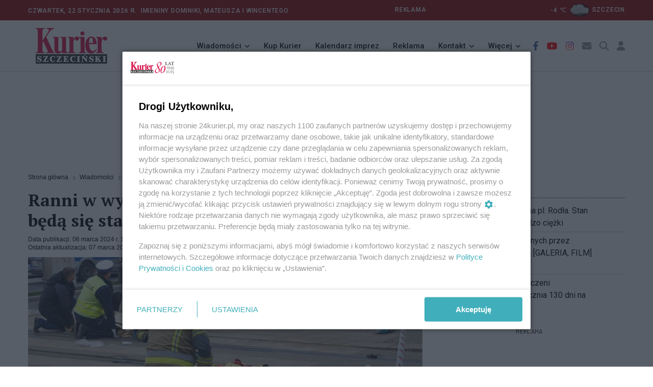

--- FILE ---
content_type: text/html; charset=utf-8
request_url: https://24kurier.pl/aktualnosci/wiadomosci/ranni-w-wypadku-na-pl-rodla-w-szczecinie-beda-sie-starac-o-odszkodowania/
body_size: 14654
content:



<!DOCTYPE html>
<html lang="pl">
<head>


    <!-- Google tag (gtag.js) -->
    <script async src="https://www.googletagmanager.com/gtag/js?id=G-18LN54EZZD"></script>
    <script>
        window.dataLayer = window.dataLayer || [];
        function gtag() { dataLayer.push(arguments); }
        gtag('js', new Date());

        gtag('config', 'G-18LN54EZZD');
    </script>


    <meta http-equiv="content-type" content="text/html; charset=UTF-8" />
    <meta name="viewport" content="width=device-width, initial-scale=1" />
    <meta name="theme-color" content="#202D40" />

    <script integrity="sha256-9/aliU8dGd2tb6OSsuzixeV4y/faTqgFtohetphbbj0=" crossorigin="anonymous" src="https://code.jquery.com/jquery-3.5.1.min.js"></script>
    <script type="text/javascript" src="/Scripts/jquery.validate.min.js"></script>
    <script type="text/javascript" src="/Scripts/jquery.cookie.js"></script>

    <script src="/Scripts/googledfp2.js?v=202510151312"></script>
    <script type="text/javascript" src="/Scripts/imieniny.js?v=20240819_1955"></script>

    <script type="text/javascript" src="/Scripts/jquery-ui.js?v=20221008"></script>
    <script type="text/javascript" src="/Scripts/datepicker-pl.js?v=20221008"></script>

    <script integrity="sha384-MrcW6ZMFYlzcLA8Nl+NtUVF0sA7MsXsP1UyJoMp4YLEuNSfAP+JcXn/tWtIaxVXM" crossorigin="anonymous" src="https://cdn.jsdelivr.net/npm/bootstrap@5.0.2/dist/js/bootstrap.bundle.min.js"></script>
    <script async defer crossorigin="anonymous" src="https://connect.facebook.net/pl_PL/sdk.js#xfbml=1&amp;version=v4.0"></script>
    <script src="https://cdn.jsdelivr.net/gh/fancyapps/fancybox@3.5.7/dist/jquery.fancybox.min.js"></script>
    <script src="https://cdnjs.cloudflare.com/ajax/libs/malihu-custom-scrollbar-plugin/3.1.5/jquery.mCustomScrollbar.concat.min.js"></script>
    <script type="text/javascript" src="/Scripts/slick.min.js"></script>
    <script type="text/javascript" src="/Scripts/jquery.vEllipsis.min.js"></script>
    <script type="text/javascript" src="/Scripts/rAF.js"></script>
    <script type="text/javascript" src="/Scripts/jquery.fitvids.js"></script>
    <script type="text/javascript" src="/Scripts/pomocnicze.js?v=20251009"></script>
    <script type="text/javascript" src="/Scripts/jquery.scrolling-tabs.js"></script>



        <title>24Kurier.pl - Ranni w wypadku na pl. Rod&#x142;a w Szczecinie b&#x119;d&#x105;  si&#x119; stara&#x107; o odszkodowania</title>


    <meta name="description" content="" />
    <meta name="keywords" content="wypadek na pl. Rod&#x142;a,pl. Rod&#x142;a,wypadek,odszkodowania" />
    <meta property="og:title" content="Ranni w wypadku na pl. Rod&#x142;a w Szczecinie b&#x119;d&#x105;  si&#x119; stara&#x107; o odszkodowania" />
    <meta property="og:type" content="website" />
    <meta property="og:url" content="https://24kurier.pl/aktualnosci/wiadomosci/ranni-w-wypadku-na-pl-rodla-w-szczecinie-beda-sie-starac-o-odszkodowania/" />
    <meta property="og:image" content="https://24kurier.pl/media/0fcc0020/a47e914b-f49e-4848-8e27-bec7093584bb.jpg?rxy=0.514739431005296,0.64154702510559958&width=834&height=360&v=1da70e5b9919b00" />
    <meta property="og:description" content="" />


    <link rel="icon" type="image/png" href="https://24kurier.pl/img/favicon.png" />

    <link rel="stylesheet" integrity="sha384-EVSTQN3/azprG1Anm3QDgpJLIm9Nao0Yz1ztcQTwFspd3yD65VohhpuuCOmLASjC" crossorigin="anonymous" href="https://cdn.jsdelivr.net/npm/bootstrap@5.0.2/dist/css/bootstrap.min.css">
    <link rel="stylesheet" href="https://cdn.jsdelivr.net/gh/fancyapps/fancybox@3.5.7/dist/jquery.fancybox.min.css" />
    <link rel="stylesheet" integrity="sha512-MV7K8+y+gLIBoVD59lQIYicR65iaqukzvf/nwasF0nqhPay5w/9lJmVM2hMDcnK1OnMGCdVK+iQrJ7lzPJQd1w==" crossorigin="anonymous" referrerpolicy="no-referrer" href="https://cdnjs.cloudflare.com/ajax/libs/font-awesome/6.2.1/css/all.min.css" />
    <link rel="stylesheet" href="https://cdnjs.cloudflare.com/ajax/libs/malihu-custom-scrollbar-plugin/3.1.5/jquery.mCustomScrollbar.min.css">

    <link rel="stylesheet" type="text/css" href="/Css/custom_styles.css?v=20251118">
    <link rel="stylesheet" type="text/css" href="/Css/custom_styles_mb.css?v=20251106">
    <link rel="stylesheet" type="text/css" href="/Css/slick.css">
    <link rel="stylesheet" type="text/css" href="/Css/jquery.scrolling-tabs.css">


    <script async src="https://www.instagram.com/embed.js"></script>



        <link rel="canonical" href="https://24kurier.pl/aktualnosci/wiadomosci/ranni-w-wypadku-na-pl-rodla-w-szczecinie-beda-sie-starac-o-odszkodowania/" />

    <script>
        (function (i, s, o, g, r, a, m) {
            i['GoogleAnalyticsObject'] = r; i[r] = i[r] || function () {
                (i[r].q = i[r].q || []).push(arguments)
            }, i[r].l = 1 * new Date(); a = s.createElement(o),
                m = s.getElementsByTagName(o)[0]; a.async = 1; a.src = g; m.parentNode.insertBefore(a, m)
        })(window, document, 'script', '//www.google-analytics.com/analytics.js', 'ga');

        ga('create', 'UA-52811761-2', 'auto');
        ga('send', 'pageview');

        setTimeout("ga('send', 'event', 'NoBounce', 'Over 10 seconds')", 10000);

    </script>

    <script>
        const theme = localStorage.getItem('theme');
        document.documentElement.dataset.theme = theme;
    </script>
    
    <script id='gptScript' type='text/javascript' crossorigin='anonymous' async src="//securepubads.g.doubleclick.net/tag/js/gpt.js"></script>
    <script>var sas_idmnet = sas_idmnet || {}; sas_idmnet.cmd = sas_idmnet.cmd || []; var sas = sas || {}; sas.cmd = sas.cmd || []; var NzpPyBmOTGuZ = NzpPyBmOTGuZ || false;</script>
    <script type='text/javascript' async src="//smart.idmnet.pl/738737/smartConfig_2123789.js"></script>
    <script type='text/javascript' async src="//smart.idmnet.pl/prebidBoilerplate.js"></script>
        
    <div id="fb-root"></div>
    <script async defer crossorigin="anonymous" nonce="rL9KcjBj" src="https://connect.facebook.net/pl_PL/sdk.js#xfbml=1&amp;version=v15.0"></script>

</head>

<body>

    <header class="header sticky_on">
        <div id="sticky_placeholder"></div>
        <!-- start  topbar -->
        <div class="topbar" id="topbar_wrap">
            <div class="container">
                <div class="row align-items-center">
                    <!-- data -->
                    <div class="col-lg-6">
                        <span class="meta">


                            Czwartek,
                            22 stycznia 2026&nbsp;r.&nbsp;
                            <script type="text/javascript">
            				<!--
                                if (WypiszImieniny) {
                                    WypiszImieniny('Imieniny ', '',
                                        ", ", " i ",
                                        0);
                                }
                                //-->

                            </script>

                        </span>



                    </div>
                    <!-- imieniny koniec -->

                    

<div class="col-lg-6">
    <div class="topbar_right">
        <div class="d-none d-lg-block">
            <span class="meta" style="text-align:left; padding-right:20em">
                <a href="/redakcja/reklama/">REKLAMA</a>
            </span>
            <!--2026-01-23T00:00:00+01:00--><span class="meta">
		-4
		<span>℃</span><a href="/pogoda"><img class="ml-2 mr-2" style="width: 50px;" src="/img/pogoda/kchm.png" alt="" /><span class="meta">szczecin</span></a></span>
        </div>
    </div>
</div>



                    
                        
                    
                </div>
            </div>
        </div>
        <!-- end topbar -->
        <!-- menu -->
        <div class="header_main navbar_wrap" id="navbar_wrap">
            <div class="container">
                <div class="row">
                    <div class="d-flex align-items-center justify-content-between">
                        <!-- start logo -->
                        <div class="logo">
                            <a href="/">
                                <img src="/media/051il0sr/kurier_winieta_31-12-2022_bez_napisow_277x70.png" alt="24kurier.pl" />
                            </a>
                        </div>
                        <!-- koniec logo -->
                        <!-- start main menu -->
                        <nav class="main_menu">
                            <ul>
                                <li class="main_menu_item main_menu_sub">
                                    <a href="#">Wiadomości</a>
                                    <ul class="main_menu_dropdown">
                                        <li><a href="/aktualnosci/wiadomosci">Szczecin/Region</a></li>
                                        <li><a href="/aktualnosci/sport/">Sport</a></li>
                                        <li><a href="/aktualnosci/kultura/">Kultura</a></li>
                                        <li><a href="/aktualnosci/nauka/">Nauka</a></li>
                                        <li><a href="/aktualnosci/kraj">Kraj/Świat</a></li>
                                        <li><a href="/na-luzie/">Na luzie</a></li>
                                    </ul>
                                </li>

                                <li class="main_menu_item">
                                    <a href="//ekurier.24kurier.pl" target="_blank">Kup Kurier</a>
                                </li>

                                <li class="main_menu_item">
                                    <a href="/kalendarz-imprez/">Kalendarz imprez</a>
                                </li>

                                <li class="main_menu_item">
                                    <a href="/redakcja/reklama">Reklama</a>
                                </li>

                                <li class="main_menu_item main_menu_sub">
                                    <a href="#">Kontakt</a>
                                    <ul class="main_menu_dropdown">
                                        <li><a href="/strony-pomocnicze/napisz-do-nas/">Napisz do nas</a></li>
                                        <li><a href="/redakcja/kontakt">Redakcja</a></li>
                                    </ul>
                                </li>

                                <li class="main_menu_item main_menu_sub">
                                    <a href="#">Więcej</a>
                                    <ul class="main_menu_dropdown">
                                        <li><a href="/75-lat-kuriera-szczecinskiego/">81 lat Kuriera</a></li>
                                        <li><a href="/pogoda/">Pogoda</a></li>
                                    </ul>
                                </li>

                            </ul>
                        </nav>
                        <!-- koniec main menu -->
                        <!-- start ikony -->
                        <ul class="header_item">
                            <li class="item i_facebook"><a href="https://www.facebook.com/KurierSzczecinski/" target="_blank"><i class="fab fa-facebook-f"></i></a></li>
                            <li class="item i_youtube"><a href="https://www.youtube.com/user/24Kurier" target="_blank"><i class="fab fa-youtube"></i></a></li>
                            <li class="item i_instagram"><a href="https://www.instagram.com/explore/locations/648581805/24kurierpl-serwis-gazety-kurier-szczecinski/?hl=pl" target="_blank"><i class="fab fa-instagram"></i></a></li>

                            <li class="item i_mail"><a href="/strony-pomocnicze/napisz-do-nas/"><i class="fas fa-envelope"></i></a></li>

                            <li class="item i_search">
                                <div class="nav_search">
                                    <a href="#" class="search_trigger"><i class="fas fa-search"></i></a>
                                    <div class="search_box">
                                        <form class="search_form" id="szukaj_form" action="/Szukaj">
                                            <input name="frazy" type="text" placeholder="Szukaj na 24kurier.pl" class="search_input" />
                                            <button type="submit" class="search_button"
                                                    onclick="document.getElementById('szukaj_form').submit();">
                                                <i class="fas fa-search"></i>
                                            </button>
                                        </form>
                                    </div>
                                </div>

                            </li>
                            <li>
                                


    <li class="item i_login">
        <a href="/logowanie">
            <i class="fa-solid fa-user"></i>
            </a>
    </li>

                            </li>
                        </ul>
                        <!-- koniec ikony -->
                    </div>
                </div>
            </div>
        </div>
    </header>


    <!-- start mobile-header -->
    <div class="mobile_header mobile_sticky_on">
        <div id="mobile_sticky_placeholder"></div>
        <div class="topbar_mobile" id="topbar_mobile">
            <ul>
                <li>
                    Czwartek,
                    22 stycznia 2026r.&nbsp;

                </li>
            </ul>
        </div>

        <div class="mobile_menu_bar_wrap" id="mobile_menu_bar_wrap">
            <div class="menu_mobile_bar">
                <div class="logo bg-shadow">
                    <a href="/"><img src="/media/051il0sr/kurier_winieta_31-12-2022_bez_napisow_277x70.png" alt="24kurier"></a>
                </div>


            <ul class="header_item">
                <li class="item i_mail">
                    <a href="/strony-pomocnicze/napisz-do-nas/"><i class="fas fa-envelope"></i></a>
                </li>

                <li class="item i_search">
                    <div class="nav_search">
                        <a href="#" class="search_trigger"><i class="fas fa-search"></i></a>
                        <div class="search_box">
                            <form class="search_form" id="szukaj_form" action="/Szukaj">
                                <input type="text" name="frazy" placeholder="Szukaj na 24kurier.pl" class="search_input">
                                <button type="submit" class="search_button" onclick="document.getElementById('szukaj_form').submit();">
                                    <i class="fas fa-search"></i>
                                </button>
                            </form>
                        </div>
                    </div>
                </li>


                <li class="item i_switch">
                    <a class="darkbutton"><i class="fa-solid fa-moon"></i></a>
                    <a class="lightbutton" style="display:none;"><i class="fa-solid fa-sun"></i> </a>
                </li>

                
                    


    <li class="item i_login">
        <a href="/logowanie">
            <i class="fa-solid fa-user"></i>
            </a>
    </li>

                

                <li class="item">
                    <span class="togler_mobile">
                        <span class="bar"></span>
                        <span class="bar"></span>
                        <span class="bar"></span>
                        <span class="bar"></span>
                    </span>
                </li>
            </ul>

            </div>

            <div class="menu_mobile_nav">
                <div class="menu_mobile">
                    <ul class="menu">
                        <li class="menu_mobile_sub">
                            <a href="/aktualnosci/wiadomosci/">Wiadomości</a>
                            <ul class="menu_mobile_dropdown">
                                <li><a href="/aktualnosci/wiadomosci">Szczecin/Region</a></li>
                                <li><a href="/aktualnosci/sport/">Sport</a></li>
                                <li><a href="/aktualnosci/kultura/">Kultura</a></li>
                                <li><a href="/aktualnosci/nauka/">Nauka</a></li>
                                <li><a href="/aktualnosci/kraj/">Kraj/Świat</a></li>
                                <li><a href="/na-luzie/">Na Luzie</a></li>
                            </ul>
                        </li>

                        <li>
                            <a href="//ekurier.24kurier.pl" target="_blank">Kup Kurier</a>
                        </li>

                        <li>
                            <a href="/kalendarz-imprez/">Kalendarz imprez</a>
                        </li>

                        <li>
                            <a href="/redakcja/reklama/">Reklama</a>
                        </li>

                        <li class="menu_mobile_sub">
                            <a href="/redakcja/kontakt/">Kontakt</a>
                            <ul class="menu_mobile_dropdown">
                                <li><a href="/strony-pomocnicze/napisz-do-nas/">Napisz do nas</a></li>
                                <li><a href="/redakcja/kontakt">Redakcja</a></li>
                            </ul>
                        </li>

                        <li class="menu_mobile_sub">
                            <a href="#">Więcej</a>
                            <ul class="menu_mobile_dropdown">
                                <li><a href="/75-lat-kuriera-szczecinskiego/">81 lat Kuriera</a></li>
                                <li><a href="/pogoda/">Pogoda</a></li>
                            </ul>
                        </li>

                    </ul>
                </div>
            </div>
        </div>
    </div>

    <div class="box_reklama_txt">REKLAMA</div>
    <div class="box_reklama">

              
        
    <div id='top_1'>
        <script type='text/javascript'>
            sas_idmnet.cmd.push(function () { sas_idmnet.release('top_1'); });
        </script>
    </div>

        


    </div>

    






<script type="application/ld+json">
{
        "@type": "NewsArticle",
    "mainEntityOfPage": "https://24kurier.pl/aktualnosci/wiadomosci/ranni-w-wypadku-na-pl-rodla-w-szczecinie-beda-sie-starac-o-odszkodowania/",
    "headline": "Ranni w wypadku na pl. Rod&#x142;a w Szczecinie b&#x119;d&#x105;  si&#x119; stara&#x107; o odszkodowania",
    "description": "",
    "datePublished": null,
    "dateModified": "2024-03-07 23:18",
    "author": {
            "@type": "Person",
        "name": "Redakcja Kuriera"
    },
    "publisher": {
            "@type": "Organization",
        "name": "Kurier Szczeci\u0144ski",
        "url": "https://24kurier.pl",
        "logo": {
                "@type": "ImageObject",
            "url": "https://24kurier.pl/img/fav/favicon.ico"
        }
        },
    "image": {
            "@type": "ImageObject",
        "url": "https://24kurier.pl/media/0fcc0020/a47e914b-f49e-4848-8e27-bec7093584bb.jpg?rxy=0.514739431005296,0.64154702510559958&width=834&height=360&v=1da70e5b9919b00"
    },
    "@context": "http://schema.org"
}
</script>


<div class="container artykul">
    <div class="row">
        <div class="col-lg-8 col-md-12">
            


<div>
    <ul class="breadcrumb">

                <li class="breadcrumb-item">
                    <a href="/">
                        Strona g&#x142;&#xF3;wna
                    </a>
                </li>
                <li class="breadcrumb-item">
                    <a href="/aktualnosci/wiadomosci/">
                        Wiadomo&#x15B;ci
                    </a>
                </li>

        <li class="breadcrumb-item active">
            Ranni w wypadku na pl. Rod&#x142;a w Szczecinie b&#x119;d&#x105;  si&#x119; stara&#x107; o odszkodowania
        </li>
    </ul>
</div>

            <div class="art">
                <h1 class="art_tytul">
                    Ranni w wypadku na pl. Rod&#x142;a w Szczecinie b&#x119;d&#x105;  si&#x119; stara&#x107; o odszkodowania

                </h1>
                    <div class="art_meta">
                        <div class="art_pub">
                            Data publikacji: 06 marca 2024 r. 18:38
                        </div>

                            <div class="art_akt">
                                Ostatnia aktualizacja: 07 marca 2024 r. 23:18
                            </div>
                    </div>

                <input type="hidden" id="viewCount" value='753'>
                <input type="hidden" id="artId" value="716270">

                    <div class="art_fot_top">

                        <a href="https://24kurier.pl/media/0fcc0020/a47e914b-f49e-4848-8e27-bec7093584bb.jpg" data-fancybox="gallery3" data-caption='Fot. Ryszard Pakieser'>
                            <!-- tu jest istotne by link nie miał dodatkowych parametrów -->
                            <img src="/media/0fcc0020/a47e914b-f49e-4848-8e27-bec7093584bb.jpg?rxy=0.514739431005296,0.64154702510559958&amp;width=834&amp;height=360&amp;v=1da70e5b9919b00" class="img-fluid figure-img" alt="Ranni w wypadku na pl. Rod&#x142;a w Szczecinie b&#x119;d&#x105;  si&#x119; stara&#x107; o odszkodowania" />
                        </a>

                        <div class="art_fot_podpis">
                            Fot. Ryszard Pakieser
                            <span class="autor_fotki">
                                &nbsp;
                            </span>
                        </div>
                    </div>



                <p><strong>Poszkodowani w wypadku, do którego doszło 1 marca w centrum Szczecina, będą starać się o odszkodowania. Ranni mogą uzyskać przynajmniej po kilkadziesiąt tysięcy złotych odszkodowania i zadośćuczynienia- powiedział PAP adwokat Bartosz Rzechowski.</strong></p><center>
    <div class="box_reklama_txt">REKLAMA</div>
    <div id='inside_2_article'>
        <script type='text/javascript'>
            sas_idmnet.cmd.push(function () { sas_idmnet.release('inside_2_article'); });
        </script>
    </div>
    <div class="odstep"></div>
</center>
<p>"Roszczenia cywilne są niezależne od karnych, nie trzeba czekać więc na finał śledztwa. Tym bardziej, że sprawca się przyznał” – powiedział PAP adwokat reprezentujący dwie poszkodowane kobiety Bartosz Rzechowski.</p>
<p>Prawnik zauważył, że sprawca wypadku był ubezpieczony. W momencie zgłoszenia szkody – co ma nastąpić jeszcze w tym tygodniu - rozpoczną się przewidziane przepisami procedury. Na uznanie swojej odpowiedzialności ubezpieczyciel ma 30 dni. By ocenić rozmiar szkody i ustalić wysokość odszkodowania, konieczne jest określenie m.in. stopnia uszczerbku na zdrowiu poszkodowanych.</p>
<p>"Kiedy firma ubezpieczeniowa dokona wypłaty odszkodowania z tytułu umowy ubezpieczenia, będzie miała prawo żądać roszczenia zwrotnego, tak zwanego regresu, od sprawcy szkody. Okoliczności wypadku to uzasadniają” - zauważył Rzechowski.</p>
<p>Uczestnicy wypadku mogą domagać się nie tylko odszkodowań, ale również zadośćuczynienia. "Mówimy o sumach nawet trzycyfrowych, a przynajmniej na poziomie kilkudziesięciu tysięcy” – powiedział Rzechowski. „W przypadku moich klientek leczenie i rehabilitacja potrwa długo. Jedna z nich została dziś przewieziona od innego szpitala. Stan jest bardzo poważny” – poinformował.</p>
<p>Adwokat zauważył, że zgłosiły się do niego już kolejne trzy osoby, który ucierpiały w wyniku wypadku na pl. Rodła. Dodał, że o zadośćuczynienie będzie mógł starać się również mąż jednej z poszkodowanych, który także był uczestnikiem wypadku, ale nie odniósł fizycznych obrażeń. Udzielał pomocy rannym, przeżył traumę. Teraz cierpi na bezsenność, nie może chodzić do pracy. Prawdopodobnie będzie wymagał leczenia.</p>
<p>W piątek (1 marca) ok. godziny 15 samochód osobowy wjechał w grupę osób na pl. Rodła w Szczecinie. Uciekając z miejsca zdarzenia, na al. Wyzwolenia kierowca spowodował kolizję z trzema innymi autami. Tam został zatrzymany przez policję. Poszkodowanych zostało 20 osób.</p>
<p>W sobotę wojewoda zachodniopomorski poinformował, że dwie osoby są w stanie krytycznym, cztery w stanie ciężkim. Najmłodsza z poszkodowanych ma 5 lat.</p>
<p>Sprawcą okazał się 33-latek. Mieszkaniec Szczecina. Usłyszał zarzuty usiłowania zabójstwa wielu osób, spowodowania katastrofy w ruchu lądowym, ucieczki z miejsca wypadku oraz spowodowania obrażeń kwalifikowanych z art. 156 oraz art. 157 kk. Przyznał się do zarzuconego mu czynu. Grozi mu kara nawet dożywotniego pozbawienia wolności. Sąd zdecydował o zastosowaniu wobec podejrzanego trzymiesięcznego aresztu.</p>
<p><a href="/notaprawnaPAP" title="Nota prawna PAP"><em><img src="/media/ccjorcha/logopap100px.png?width=50&height=30&mode=max" alt="Logo PAP" width="50" height="30"></em></a> <a href="/notaprawnaPAP" title="Nota prawna PAP">Copyright</a></p>

                <div class="box_reklama_txt">REKLAMA</div>
                <div class="box_reklama">
                    
    <center>
        <div id='inside_3_article'>
            <script type='text/javascript'>
                sas_idmnet.cmd.push(function () { sas_idmnet.release('inside_3_article'); });
            </script>
        </div>
    </center>

                    

                </div>









            </div> <!-- zamyka artykuł (art)-->



            <div class="art_social">
                <script type="text/javascript" async="async" src="//s7.addthis.com/js/300/addthis_widget.js#pubid=ra-55ad103716fce35b"></script>

<div class="addthis_sharing_toolbox"></div>

            </div>

            

    <div class="art_komentarze">
        <h3>
            <span>
                Komentarze
            </span>
        </h3>

            <div class="komentarz">
                <img src="/img/avatar2.png" alt="" />

                <div class="komentarz_autor">
                    Xxx
                </div>

                <div class="komentarz_data">
                    2024-03-07 21:58:09
                </div>

                <div class="komentarz_tresc">
                    Bezimienny Polak pochodzenia ukrai&#x144;skiego. Ten w&#x142;a&#x15B;nie sprawca wypadku.
                </div>


                    <div style="text-align:right;color:grey">
                        <em>Aby odpowiedzieć na komentarz, musisz być zalogowany.</em>
                    </div>


            </div>
            <div class="komentarz">
                <img src="/img/avatar2.png" alt="" />

                <div class="komentarz_autor">
                    pmcwagner
                </div>

                <div class="komentarz_data">
                    2024-03-07 21:08:32
                </div>

                <div class="komentarz_tresc">
                    Na bank z g&#xF3;ry przyszed&#x142; prikaz, &#x17C;eby nie podawa&#x107; imienia i pochodzenia sprawcy. Powiedzieli &#x17C;e Polak - nie sk&#x142;amali haha. Taki Polak z KART&#x104; POLAKA, od 1,5 roku. &quot;Ja poliak, ja poliak&quot; :D
                </div>


                    <div style="text-align:right;color:grey">
                        <em>Aby odpowiedzieć na komentarz, musisz być zalogowany.</em>
                    </div>


            </div>
            <div class="komentarz">
                <img src="/img/avatar2.png" alt="" />

                <div class="komentarz_autor">
                    Kr&#xF3;tko
                </div>

                <div class="komentarz_data">
                    2024-03-07 20:12:35
                </div>

                <div class="komentarz_tresc">
                    Ci&#x119;&#x17C;ko b&#x119;dzie o te odszkodowania skoro do dzi&#x15B; nie ma nawet imienia sprawcy. Pewno redakcje nie wiedz&#x105; jak&#x105; czcionk&#x105; je zapisa&#x107;.
                </div>


                    <div style="text-align:right;color:grey">
                        <em>Aby odpowiedzieć na komentarz, musisz być zalogowany.</em>
                    </div>


            </div>
            <div class="komentarz">
                <img src="/img/avatar2.png" alt="" />

                <div class="komentarz_autor">
                    Szczecinianka 
                </div>

                <div class="komentarz_data">
                    2024-03-07 18:51:49
                </div>

                <div class="komentarz_tresc">
                    A dlaczego media podaj&#x105;, &#x17C;e sprawc&#x105; jest Polak/Szczecinianin... przecie&#x17C; to Ukrainiec. 
                </div>


                    <div style="text-align:right;color:grey">
                        <em>Aby odpowiedzieć na komentarz, musisz być zalogowany.</em>
                    </div>


            </div>
            <div class="komentarz">
                <img src="/img/avatar2.png" alt="" />

                <div class="komentarz_autor">
                    Alixa 
                </div>

                <div class="komentarz_data">
                    2024-03-07 08:44:56
                </div>

                <div class="komentarz_tresc">
                    Czemu w wielu artyku&#x142;ach podaj&#x105;, &#x17C;e sprawc&#x119; uj&#x119;&#x142;a policja? Przecie&#x17C; zatrzymali go &#x15B;wiadkowie wydarze&#x144;, cywilni. 
                </div>


                    <div style="text-align:right;color:grey">
                        <em>Aby odpowiedzieć na komentarz, musisz być zalogowany.</em>
                    </div>


            </div>
            <div class="komentarz">
                <img src="/img/avatar2.png" alt="" />

                <div class="komentarz_autor">
                    Jak to rozumie&#x107;
                </div>

                <div class="komentarz_data">
                    2024-03-06 23:36:28
                </div>

                <div class="komentarz_tresc">
                    Sumy nawet trzycyfrowe, a przynajmniej na poziomie kilkudziesi&#x119;ciu tysi&#x119;cy?
                </div>


                    <div style="text-align:right;color:grey">
                        <em>Aby odpowiedzieć na komentarz, musisz być zalogowany.</em>
                    </div>


            </div>
            <div class="komentarz">
                <img src="/img/avatar2.png" alt="" />

                <div class="komentarz_autor">
                    Ania
                </div>

                <div class="komentarz_data">
                    2024-03-06 23:25:36
                </div>

                <div class="komentarz_tresc">
                    Adwokat a liczy&#x107; nie umie, 3 cyfrowa suma to max 999 z&#x142;, pewnie jego honorarium jest wi&#x119;ksze to gdzie tu sens i logika
                </div>


                    <div style="text-align:right;color:grey">
                        <em>Aby odpowiedzieć na komentarz, musisz być zalogowany.</em>
                    </div>


            </div>
            <div class="komentarz">
                <img src="/img/avatar2.png" alt="" />

                <div class="komentarz_autor">
                    @Pytam
                </div>

                <div class="komentarz_data">
                    2024-03-06 22:55:45
                </div>

                <div class="komentarz_tresc">
                    pytaj, pytaj na zapas bo wchodzi nowela o mowie nienawi&#x15B;ci
                </div>


                    <div style="text-align:right;color:grey">
                        <em>Aby odpowiedzieć na komentarz, musisz być zalogowany.</em>
                    </div>


            </div>
            <div class="komentarz">
                <img src="/img/avatar2.png" alt="" />

                <div class="komentarz_autor">
                    A co to?;
                </div>

                <div class="komentarz_data">
                    2024-03-06 22:28:52
                </div>

                <div class="komentarz_tresc">
                    A co to za adwokacina tu robi za wyroczni&#x119;?! Sk&#x105;d go wytrzasneliscie? 
                </div>


                    <div style="text-align:right;color:grey">
                        <em>Aby odpowiedzieć na komentarz, musisz być zalogowany.</em>
                    </div>


            </div>
            <div class="komentarz">
                <img src="/img/avatar2.png" alt="" />

                <div class="komentarz_autor">
                    jakie odszkodowanie?
                </div>

                <div class="komentarz_data">
                    2024-03-06 21:53:41
                </div>

                <div class="komentarz_tresc">
                    Jaka&#x15B; hiena od Was pr&#x119;dzej wexmie hajsy za przygotowanie sprawy, kt&#xF3;ra nie ma racji bytu. Skoro mia&#x142; zakaz prowadzenia pojazd&#xF3;w to jaki ubezpieczyciel wyp&#x142;aci ?? i jakim cudem w og&#xF3;le mia&#x142; ubezpieczenie ?  bo ok&#x142;ama&#x142; w o&#x15B;wiadczeniach :)   moga sobie ro&#x15B;ci&#x107; od niego ale nic nie dostan&#x105; do jego majatek zosta&#x142; za wschodni&#x105; granic&#x105; :)  
                </div>


                    <div style="text-align:right;color:grey">
                        <em>Aby odpowiedzieć na komentarz, musisz być zalogowany.</em>
                    </div>


            </div>
            <div class="komentarz">
                <img src="/img/avatar2.png" alt="" />

                <div class="komentarz_autor">
                    @Pytam
                </div>

                <div class="komentarz_data">
                    2024-03-06 21:37:21
                </div>

                <div class="komentarz_tresc">
                    Wiesz co&#x15B; wi&#x119;cej o sprawcy? To poinformuj nas. Od kiedy ma obywatelstwo polskie, gdzie si&#x119; urodzi&#x142;, jak ma na imi&#x119;.
                </div>


                    <div style="text-align:right;color:grey">
                        <em>Aby odpowiedzieć na komentarz, musisz być zalogowany.</em>
                    </div>


            </div>
            <div class="komentarz">
                <img src="/img/avatar2.png" alt="" />

                <div class="komentarz_autor">
                    zmowa milczenia
                </div>

                <div class="komentarz_data">
                    2024-03-06 21:33:45
                </div>

                <div class="komentarz_tresc">
                    cz&#x142;owiek kt&#xF3;ry spowodowa&#x142; katastrof&#x119; nazywa&#x142; sie new name
                </div>


                    <div style="text-align:right;color:grey">
                        <em>Aby odpowiedzieć na komentarz, musisz być zalogowany.</em>
                    </div>


            </div>
            <div class="komentarz">
                <img src="/img/avatar2.png" alt="" />

                <div class="komentarz_autor">
                    synonimek
                </div>

                <div class="komentarz_data">
                    2024-03-06 21:23:44
                </div>

                <div class="komentarz_tresc">
                    &quot;M&#xF3;wimy o sumach nawet trzycyfrowych&quot;..., czyli maksymalnie 999 PLN.
                </div>


                    <div style="text-align:right;color:grey">
                        <em>Aby odpowiedzieć na komentarz, musisz być zalogowany.</em>
                    </div>


            </div>
            <div class="komentarz">
                <img src="/img/avatar2.png" alt="" />

                <div class="komentarz_autor">
                    Jan
                </div>

                <div class="komentarz_data">
                    2024-03-06 20:43:46
                </div>

                <div class="komentarz_tresc">
                    Kupa kupa kupa kupa siku
                </div>


                    <div style="text-align:right;color:grey">
                        <em>Aby odpowiedzieć na komentarz, musisz być zalogowany.</em>
                    </div>


            </div>
            <div class="komentarz">
                <img src="/img/avatar2.png" alt="" />

                <div class="komentarz_autor">
                    Benek
                </div>

                <div class="komentarz_data">
                    2024-03-06 20:24:43
                </div>

                <div class="komentarz_tresc">
                    Zawsze z ubezpieczycielami s&#x105; jakie&#x15B; przepychanki, ustalenia dowodowe, opo&#x17C;nienia, sprawdzanie i wyja&#x15B;nienia  a tu wr&#x119;cz odwrotnie nawet poszkodwani nie wiedz&#x105; kto ich chcia&#x142; zabi&#x107; u&#x17C;ywaj&#x105;c pojazdu
                </div>


                    <div style="text-align:right;color:grey">
                        <em>Aby odpowiedzieć na komentarz, musisz być zalogowany.</em>
                    </div>


            </div>
            <div class="komentarz">
                <img src="/img/avatar2.png" alt="" />

                <div class="komentarz_autor">
                    Pytam
                </div>

                <div class="komentarz_data">
                    2024-03-06 20:21:02
                </div>

                <div class="komentarz_tresc">
                    A co z Polakiem katolikiem kt&#xF3;ry przeprowadzi&#x142; ten zamach?
                </div>


                    <div style="text-align:right;color:grey">
                        <em>Aby odpowiedzieć na komentarz, musisz być zalogowany.</em>
                    </div>


            </div>
            <div class="komentarz">
                <img src="/img/avatar2.png" alt="" />

                <div class="komentarz_autor">
                    Stary
                </div>

                <div class="komentarz_data">
                    2024-03-06 20:02:58
                </div>

                <div class="komentarz_tresc">
                    Podstaw&#x105; do wyp&#x142;acenia odszkodowania jest fakt, &#x17C;e wyrz&#x105;dzenie szkody  by&#x142;o zdarzeniem losowym (nast&#x105;pi&#x142;o przez przypadek). W umowie jest to opisane jako zdarzenie kt&#xF3;re jest g&#x142;&#xF3;wnym przedmiotem ubezpieczenia OC. Gdy dojdzie do zdarzenia celowo, &#x15B;wiadczenie wyp&#x142;aci UFG, ale za&#x17C;&#x105;da od sprawcy zwrotu &#x15B;rodk&#xF3;w. Tak w&#x142;a&#x15B;nie dzia&#x142;a regres ubezpieczeniowy. Niekt&#xF3;rzy nie zasn&#x105; dop&#xF3;ki si&#x119; nie upewni&#x105; &#x17C;e to nie nasz rodak by&#x142; sprawc&#x105; wypadku. A potem i tak nie b&#x119;d&#x105; wierzy&#x107;. 
                </div>


                    <div style="text-align:right;color:grey">
                        <em>Aby odpowiedzieć na komentarz, musisz być zalogowany.</em>
                    </div>


            </div>
            <div class="komentarz">
                <img src="/img/avatar2.png" alt="" />

                <div class="komentarz_autor">
                    autumnlover
                </div>

                <div class="komentarz_data">
                    2024-03-06 19:58:11
                </div>

                <div class="komentarz_tresc">
                    Trolowa&#x107; to ty&#x17C; trza umi&#x107; - nie ma i nigdy nie by&#x142;o czego&#x15B; takiego jak &quot;obw&#xF3;d sewastopolski&quot;.&#xD;&#xA;&#xD;&#xA;
                </div>


                    <div style="text-align:right;color:grey">
                        <em>Aby odpowiedzieć na komentarz, musisz być zalogowany.</em>
                    </div>


            </div>
            <div class="komentarz">
                <img src="/img/avatar2.png" alt="" />

                <div class="komentarz_autor">
                    Sierio&#x17C;a 
                </div>

                <div class="komentarz_data">
                    2024-03-06 19:41:12
                </div>

                <div class="komentarz_tresc">
                    Mieszkaniec Szczecina urodzony w obwodzie Sewastopolskim na Ukrainie ?
                </div>


                    <div style="text-align:right;color:grey">
                        <em>Aby odpowiedzieć na komentarz, musisz być zalogowany.</em>
                    </div>


            </div>
            <div class="komentarz">
                <img src="/img/avatar2.png" alt="" />

                <div class="komentarz_autor">
                    @Ciekawe
                </div>

                <div class="komentarz_data">
                    2024-03-06 19:24:05
                </div>

                <div class="komentarz_tresc">
                    Dobre.
                </div>


                    <div style="text-align:right;color:grey">
                        <em>Aby odpowiedzieć na komentarz, musisz być zalogowany.</em>
                    </div>


            </div>
            <div class="komentarz">
                <img src="/img/avatar2.png" alt="" />

                <div class="komentarz_autor">
                    Ciekawe
                </div>

                <div class="komentarz_data">
                    2024-03-06 18:58:54
                </div>

                <div class="komentarz_tresc">
                    Pierwsze s&#x142;ysz&#x119;, by ubezpieczalnia p&#x142;aci&#x142;a za wypadek np pijanego, czy psychicznie chorego.&#xD;&#xA;Anyway mo&#x17C;e dowiemy si&#x119; kiedy&#x15B; jak ma sprawca nadane imie i inicja&#x142;y nazwiska. P&#xF3;ki co kr&#x105;&#x17C;&#x105; plotki, &#x17C;e nadawane jest mu w mi&#x119;dzyczasie obywatelstwo polskie.&#xD;&#xA;Podziwiam zaanga&#x17C;owanie dziennikarzy, kt&#xF3;rzy w przypadku skandalicznych przest&#x119;pstw potrafili znale&#x17A;&#xE7; koleg&#xF3;w z przedszkola, zamieszcza&#x107; sprawcy jad&#x142;ospis kupowany w osiedlowym sklepie, czy zainteresowania jakie mia&#x142; w podstaw&#xF3;wce.
                </div>


                    <div style="text-align:right;color:grey">
                        <em>Aby odpowiedzieć na komentarz, musisz być zalogowany.</em>
                    </div>


            </div>
    </div>


            

    <div>
        <span>
            Tylko zalogowani użytkownicy mają możliwość komentowania
        </span>
        <br />
        <a href="/memberspages/zaloguj/?returnUrl=/aktualnosci/wiadomosci/ranni-w-wypadku-na-pl-rodla-w-szczecinie-beda-sie-starac-o-odszkodowania/">
            Zaloguj się
        </a>
        <a href="/memberspages/zarejestruj/">
            Zarejestruj
        </a>
        <hr />
    </div>








        </div>

        <div class="col-lg-4 col-md-12">

            


    <div class="sidebox czytaj_takze mt-4">
        <h1>Czytaj także</h1>
        <ul class="czytaj_takze">

                            <li class="news">
                                <a href="/aktualnosci/wiadomosci/po-piatkowym-wypadku-na-pl-rodla-stan-dwoch-rannych-nadal-bardzo-ciezki/">
                                    Po pi&#x105;tkowym wypadku na pl. Rod&#x142;a. Stan dw&#xF3;ch rannych nadal bardzo ci&#x119;&#x17C;ki


                                </a>

                            </li>
                            <li class="news">
                                <a href="/aktualnosci/wiadomosci/kilkanascie-osob-potraconych-przez-samochod-na-placu-rodla/">
                                    Kilkana&#x15B;cie  os&#xF3;b potr&#x105;conych przez samoch&#xF3;d na placu Rod&#x142;a

 [GALERIA, FILM]
 (akt. 8)                                </a>

                            </li>
                            <li class="news">
                                <a href="/ekurier/pasazerowie-mocno-zmeczeni-tymczasowoscia-od-stycznia-130-dni-na-wiaty/">
                                    Pasa&#x17C;erowie mocno zm&#x119;czeni tymczasowo&#x15B;ci&#x105;. Od stycznia 130 dni na wiaty


                                </a>

                            </li>


            

        </ul>

    </div>




                <div class="box_reklama_txt">REKLAMA</div>
                <div class="box_reklama">
                    <div id='side_1'>
    <script type='text/javascript'>
        sas_idmnet.cmd.push(function () { sas_idmnet.release('side_1'); });
    </script>
</div>


                </div>

            

<!-- Pogoda -->
<div class="sidebox">
    <h1 class="headline_sidebox_1">
        <span>
            Pogoda
        </span>
    </h1>

    <div class="pogoda">
        <table>
            <!----><tr><td>
            -4
            <span>℃</span></td><td><img class="ml-2 mr-2" style="width: 70px;" src="/img/pogoda/kchm.png" alt="pogos_icon" /></td><td><select id="ddlMiasto" class="pogoda_widget_dll"><option value="szczecin">Szczecin</option><option value="bialogard">Białogard</option><option value="choszczno">Choszczno</option><option value="drawsko-pomorskie">Drawsko Pomorskie</option><option value="goleniow">Goleniów</option><option value="gryfice">Gryfice</option><option value="gryfino">Gryfino</option><option value="kamien-pomorski">Kamień Pomorski</option><option value="kolobrzeg">Kołobrzeg</option><option value="koszalin">Koszalin</option><option value="lobez">Łobez</option><option value="mysliborz">Myślibórz</option><option value="police">Police</option><option value="pyrzyce">Pyrzyce</option><option value="slawno">Sławno</option><option value="stargard-szczecinski">Stargard</option><option value="swidwin">Świdwin</option><option value="swinoujscie">Świnoujscie</option><option value="szczecinek">Szczecinek</option><option value="walcz">Wałcz</option></select></td></tr>
            <tr>
                <td colspan="3">
                    <a href="/pogoda/">Zobacz prognozę na 3 dni </a>
                </td>
            </tr>
        </table>
    </div>
</div>





            <!-- newsroom -->


                <div class="box_reklama_txt">REKLAMA</div>
                <div class="box_reklama" style="max-width:325px">
                    <center>
                        <div id='side_2'>
    <script type='text/javascript'>
        sas_idmnet.cmd.push(function () { sas_idmnet.release('side_2'); });
    </script>
</div>

                    </center>
                </div>



        </div>

    </div>

</div>

<script>

	//$("iframe").wrap("<div class='art_video'/>");
	$('iframe[src^="https://www.youtube.com/embed/"]').wrap("<div class='art_video'/>");

	//$(".art img").not('.art_fot_top').wrap("<figure class='art_fot_center'>");
	$(".art img").not('.art_fot_top').addClass("img-fluid");
	$(".art img").not('.art_fot_top').css('height', 'auto');




</script>



    <div class="odstep"></div>

    <!-- STOPKA -->
    <footer class="stopka">
        <div class="row">
            <div class="col-md-4">
                <p>Copyright © 2022 Kurier Szczeciński sp. z o.o. <br />Wszelkie prawa zastrzeżone</p>
            </div>

            <div class="col-md-8">
                <ul class="stopka_linki">
                    <li><a href="/redakcja/kontakt/">Kontakt</a></li>
                    <li><a href="/redakcja/nota-wydawnicza/">Nota wydawnicza</a></li>
                    <li><a href="/redakcja/pap/">Nota prawna</a></li>
                    <li><a href="/strony-pomocnicze/polityka-prywatnosci/">Polityka prywatności</a></li>
                    <li><a href="/redakcja/reklama/">Reklama</a></li>
                </ul>
            </div>
        </div>
    </footer>


    <!-- START JAVASCRIPT -->


    <script type="text/javascript" src="/Scripts/app.js?v=20251009"></script>

    <script>
        window.twttr = (function (d, s, id) {
            var js, fjs = d.getElementsByTagName(s)[0],
                t = window.twttr || {};
            if (d.getElementById(id)) return t;
            js = d.createElement(s);
            js.id = id;
            js.src = "https://platform.twitter.com/widgets.js";
            fjs.parentNode.insertBefore(js, fjs);

            t._e = [];
            t.ready = function (f) {
                t._e.push(f);
            };
            return t;
        }
            (document, "script", "twitter-wjs"));
    </script>



    <script type="text/javascript">


        $(document).ready(function () {

            $('.dpCommentSend').click(function (e) {

                e.preventDefault();
                if (!$('#dpComments_Regulamin').is(':checked')) {
                    alert("Musisz zaakceptować regulamin");
                }
                else if ($('.dpComments_form #Name').val().length == 0) {
                    alert("Pole Nazwa jest wymagane");
                }
                else if ($('.dpComments_form #Message').val().length == 0) {
                    alert("Pole Wiadomość jest wymagane");
                }
                else {
                    var btn = $('#dpComments_Submit');
                    btn.prop('disabled', true);
                    var form = $('.dpComments_form');
                    $.post(form.attr('action'), form.serialize(), function () {


                    }).done(function (result) {
                        switch (result) {
                            case 'captcha_failed':
                                $('#recaptcha_reload').click();
                                alert('Błąd reCaptcha');
                                break;
                            case 'OK':

                                $('.dpComments_form #Name').val('');
                                $('.dpComments_form #Message').val('');
                                $('#dpComments_Regulamin').prop("checked", false);
                                $('#recaptcha_reload').click();

                                alert("Komentarz został wysłany i czeka na akceptację.");

                                break;
                            default:
                        }

                    }).fail(function () {
                        alert("Nie można w tej chwili wysłać komentarza.");
                    }).always(function () {

                    });

                    btn.prop('disabled', false);
                }
            });

        });

        $(function () {

            const urlParams = new URLSearchParams(window.location.search);
            const param_dateimp = urlParams.get('dateimp');
            const param_categoryimp = urlParams.get('categoryimp');

            $("#datepicker").datepicker({
                dateFormat: 'mm-dd-yy',
                showButtonPanel: false,
                onSelect: function (dateStr) {
                    var baseurl = window.location.origin + '/kalendarz-imprez/';
                    var params = '?dateimp=' + dateStr;

                    if (param_categoryimp) {
                        params = params + '&categoryimp=' + param_categoryimp;
                    }
                    window.location = baseurl + params;
                }



            });

            if (param_dateimp) {
                var dt = new Date(param_dateimp);
                $('#datepicker').datepicker("setDate", new Date(dt));
            }
        });


    </script>





</body>
</html>



--- FILE ---
content_type: application/javascript; charset=utf-8
request_url: https://fundingchoicesmessages.google.com/f/AGSKWxVCOPNB6YE-gK6b54VLal9BHZBV_o0oCoasunwMO4yNPuRmCo9JJmTkWiVB9NeDSxpifoTCpu8ofk_fwKxheQrcVP9mDSxTjxHj5pQ8BMjfi1bgp7dZSeFwvbMvbxsIt2S_2T65UsmYo2ZQdjC7CO5zu0PvdxafUstYX9iKoE7hVccrwmOpfaDeLzRN/_/adgalleryheader.-iframe-ad./adv/lrec_/promote.xml_adsys.
body_size: -1288
content:
window['40e74d16-6fe1-419a-b97b-87bdf3e9dc31'] = true;